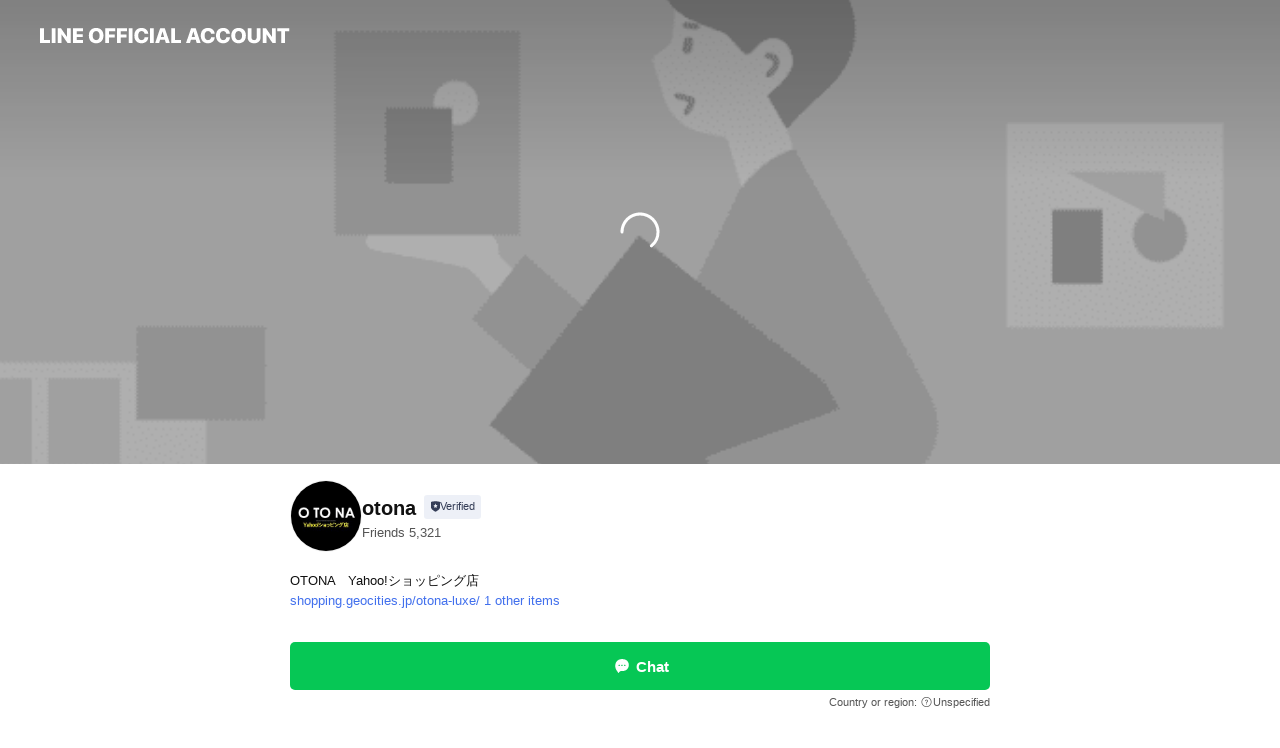

--- FILE ---
content_type: text/html; charset=utf-8
request_url: https://page.line.me/619rczzc?openerPlatform=liff&openerKey=profileRecommend
body_size: 18536
content:
<!DOCTYPE html><html lang="en"><script id="oa-script-list" type="application/json">https://page.line-scdn.net/_next/static/chunks/pages/_app-04a59534f1b6ba96.js,https://page.line-scdn.net/_next/static/chunks/pages/%5BsearchId%5D-64515e177c06d1a4.js</script><head><meta charSet="UTF-8"/><meta name="viewport" content="width=device-width,initial-scale=1,minimum-scale=1,maximum-scale=1,user-scalable=no,viewport-fit=cover"/><link rel="apple-touch-icon" sizes="180x180" href="https://page.line-scdn.net/favicons/apple-touch-icon.png"/><link rel="icon" type="image/png" sizes="32x32" href="https://page.line-scdn.net/favicons/favicon-32x32.png"/><link rel="icon" type="image/png" sizes="16x16" href="https://page.line-scdn.net/favicons/favicon-16x16.png&quot;"/><link rel="mask-icon" href="https://page.line-scdn.net/favicons/safari-pinned-tab.svg" color="#4ecd00"/><link rel="shortcut icon" href="https://page.line-scdn.net/favicons/favicon.ico"/><meta name="theme-color" content="#ffffff"/><meta property="og:image" content="https://page-share.line.me//%40619rczzc/global/og_image.png?ts=1768817944221"/><meta name="twitter:card" content="summary_large_image"/><link rel="stylesheet" href="https://unpkg.com/swiper@6.8.1/swiper-bundle.min.css"/><title>otona | LINE Official Account</title><meta property="og:title" content="otona | LINE Official Account"/><meta name="twitter:title" content="otona | LINE Official Account"/><link rel="canonical" href="https://page.line.me/619rczzc"/><meta property="line:service_name" content="Official Account"/><meta name="description" content="otona&#x27;s LINE official account profile page. Add them as a friend for the latest news."/><link rel="preload" as="image" href="https://oa-profile-media.line-scdn.net/0hvWsMdzhaKXhONDfCmjtWLx5rJwl9VnB8KVMjYRJHLyMVYydSOTIgdWhxdCMRbyVPFBMgYRlfdikFZDJ7F1MvTg1hMDQ4czBROTItdmhmMTM_XmZSAg/w720" media="(max-width: 360px)"/><link rel="preload" as="image" href="https://oa-profile-media.line-scdn.net/0hvWsMdzhaKXhONDfCmjtWLx5rJwl9VnB8KVMjYRJHLyMVYydSOTIgdWhxdCMRbyVPFBMgYRlfdikFZDJ7F1MvTg1hMDQ4czBROTItdmhmMTM_XmZSAg/w960" media="(min-width: 360.1px)"/><meta name="next-head-count" content="19"/><link rel="preload" href="https://page.line-scdn.net/_next/static/css/6c56c7c442f9e637.css" as="style"/><link rel="stylesheet" href="https://page.line-scdn.net/_next/static/css/6c56c7c442f9e637.css" data-n-g=""/><link rel="preload" href="https://page.line-scdn.net/_next/static/css/32cf1b1e6f7e57c2.css" as="style"/><link rel="stylesheet" href="https://page.line-scdn.net/_next/static/css/32cf1b1e6f7e57c2.css" data-n-p=""/><noscript data-n-css=""></noscript><script defer="" nomodule="" src="https://page.line-scdn.net/_next/static/chunks/polyfills-c67a75d1b6f99dc8.js"></script><script src="https://page.line-scdn.net/_next/static/chunks/webpack-130e19885477412b.js" defer=""></script><script src="https://page.line-scdn.net/_next/static/chunks/framework-5d5971fdfab04833.js" defer=""></script><script src="https://page.line-scdn.net/_next/static/chunks/main-05d9c954f502a1b0.js" defer=""></script><script src="https://page.line-scdn.net/_next/static/chunks/e893f787-81841bf25f7a5b4d.js" defer=""></script><script src="https://page.line-scdn.net/_next/static/chunks/fd0ff8c8-d43e8626c80b2f59.js" defer=""></script><script src="https://page.line-scdn.net/_next/static/chunks/518-b33b01654ebc3704.js" defer=""></script><script src="https://page.line-scdn.net/_next/static/chunks/421-6db75eee1ddcc32a.js" defer=""></script><script src="https://page.line-scdn.net/_next/static/chunks/70-2befe84e3601a64e.js" defer=""></script><script src="https://page.line-scdn.net/_next/static/chunks/806-b648e1cb86c8d62b.js" defer=""></script><script src="https://page.line-scdn.net/_next/static/chunks/137-90ab3d3bd63e8e4a.js" defer=""></script><script src="https://page.line-scdn.net/_next/static/chunks/124-b469aeaada29d832.js" defer=""></script><script src="https://page.line-scdn.net/_next/static/chunks/423-d26e88c20d1ad3af.js" defer=""></script><script src="https://page.line-scdn.net/_next/static/chunks/913-0e0576b9d3accdb4.js" defer=""></script><script src="https://page.line-scdn.net/_next/static/chunks/741-3bb2a46e2bff1fe4.js" defer=""></script><script src="https://page.line-scdn.net/_next/static/wbE9r1btNEObkNSy-fn7d/_buildManifest.js" defer=""></script><script src="https://page.line-scdn.net/_next/static/wbE9r1btNEObkNSy-fn7d/_ssgManifest.js" defer=""></script></head><body class=""><div id="__next"><div class="wrap main" style="--profile-button-color:#06c755" data-background="true" data-theme="true" data-js-top="true"><header id="header" class="header header_web"><div class="header_wrap"><span class="header_logo"><svg xmlns="http://www.w3.org/2000/svg" fill="none" viewBox="0 0 250 17" class="header_logo_image" role="img" aria-label="LINE OFFICIAL ACCOUNT" title="LINE OFFICIAL ACCOUNT"><path fill="#000" d="M.118 16V1.204H3.88v11.771h6.121V16zm11.607 0V1.204h3.763V16zm6.009 0V1.204h3.189l5.916 8.541h.072V1.204h3.753V16h-3.158l-5.947-8.634h-.072V16zm15.176 0V1.204h10.14v3.025h-6.377V7.15h5.998v2.83h-5.998v2.994h6.378V16zm23.235.267c-4.491 0-7.3-2.943-7.3-7.66v-.02c0-4.707 2.83-7.65 7.3-7.65 4.502 0 7.311 2.943 7.311 7.65v.02c0 4.717-2.8 7.66-7.311 7.66m0-3.118c2.153 0 3.486-1.763 3.486-4.542v-.02c0-2.8-1.363-4.533-3.486-4.533-2.102 0-3.466 1.723-3.466 4.532v.02c0 2.81 1.354 4.543 3.466 4.543M65.291 16V1.204h10.07v3.025h-6.306v3.373h5.732v2.881h-5.732V16zm11.731 0V1.204h10.07v3.025h-6.307v3.373h5.732v2.881h-5.732V16zm11.73 0V1.204h3.764V16zm12.797.267c-4.44 0-7.198-2.84-7.198-7.67v-.01c0-4.83 2.779-7.65 7.198-7.65 3.866 0 6.542 2.481 6.676 5.793v.103h-3.62l-.021-.154c-.235-1.538-1.312-2.625-3.035-2.625-2.06 0-3.363 1.692-3.363 4.522v.01c0 2.861 1.313 4.563 3.374 4.563 1.63 0 2.789-1.015 3.045-2.666l.02-.112h3.62l-.01.112c-.133 3.312-2.84 5.784-6.686 5.784m8.47-.267V1.204h3.763V16zm5.189 0 4.983-14.796h4.604L129.778 16h-3.947l-.923-3.25h-4.83l-.923 3.25zm7.249-11.577-1.6 5.62h3.271l-1.599-5.62zM131.204 16V1.204h3.763v11.771h6.121V16zm14.868 0 4.983-14.796h4.604L160.643 16h-3.948l-.923-3.25h-4.83L150.02 16zm7.249-11.577-1.599 5.62h3.271l-1.6-5.62zm14.653 11.844c-4.44 0-7.198-2.84-7.198-7.67v-.01c0-4.83 2.779-7.65 7.198-7.65 3.866 0 6.542 2.481 6.675 5.793v.103h-3.619l-.021-.154c-.236-1.538-1.312-2.625-3.035-2.625-2.061 0-3.363 1.692-3.363 4.522v.01c0 2.861 1.312 4.563 3.373 4.563 1.631 0 2.789-1.015 3.046-2.666l.02-.112h3.62l-.01.112c-.134 3.312-2.841 5.784-6.686 5.784m15.258 0c-4.44 0-7.198-2.84-7.198-7.67v-.01c0-4.83 2.778-7.65 7.198-7.65 3.866 0 6.542 2.481 6.675 5.793v.103h-3.619l-.021-.154c-.236-1.538-1.312-2.625-3.035-2.625-2.061 0-3.363 1.692-3.363 4.522v.01c0 2.861 1.312 4.563 3.373 4.563 1.631 0 2.789-1.015 3.046-2.666l.02-.112h3.62l-.011.112c-.133 3.312-2.84 5.784-6.685 5.784m15.36 0c-4.491 0-7.3-2.943-7.3-7.66v-.02c0-4.707 2.83-7.65 7.3-7.65 4.502 0 7.311 2.943 7.311 7.65v.02c0 4.717-2.799 7.66-7.311 7.66m0-3.118c2.154 0 3.487-1.763 3.487-4.542v-.02c0-2.8-1.364-4.533-3.487-4.533-2.102 0-3.466 1.723-3.466 4.532v.02c0 2.81 1.354 4.543 3.466 4.543m15.514 3.118c-3.855 0-6.367-2.184-6.367-5.517V1.204h3.763v9.187c0 1.723.923 2.758 2.615 2.758 1.681 0 2.604-1.035 2.604-2.758V1.204h3.763v9.546c0 3.322-2.491 5.517-6.378 5.517M222.73 16V1.204h3.189l5.916 8.541h.072V1.204h3.753V16h-3.158l-5.947-8.634h-.072V16zm18.611 0V4.229h-4.081V1.204h11.915v3.025h-4.081V16z"></path></svg></span></div></header><div class="container"><div data-intersection-target="profileFace" class="_root_f63qr_2 _modeLiffApp_f63qr_155"><div class="_coverImage_f63qr_2"><div data-intersection-target="coverImage" class="_root_1e0fr_1 _black_1e0fr_61"><picture class="_coverPicture_1e0fr_10"><source media="(min-width: 1048px)" srcSet="[data-uri]"/><source media="(min-width: 712px)" srcSet="[data-uri]"/><img class="_coverImage_1e0fr_7" src="[data-uri]" alt="" width="380" height="189"/></picture><img class="_coverImageSpacer_1e0fr_7" src="[data-uri]" alt=""/><div class="_root_qs6hr_1" aria-label="loading"><svg viewBox="0 0 50 50" xmlns="http://www.w3.org/2000/svg" class="_spinner_qs6hr_10" width="50" style="margin-left:-25px;margin-top:-25px"><path d="m9.906 37.346a1.5 1.5 0 0 1 2.321-1.9 16.461 16.461 0 0 0 12.774 6.054c9.112 0 16.5-7.387 16.5-16.5s-7.388-16.5-16.501-16.5a1.5 1.5 0 0 1 0-3c10.77 0 19.5 8.73 19.5 19.5s-8.73 19.5-19.5 19.5a19.46 19.46 0 0 1 -15.095-7.154z" fill="#fff"></path></svg></div></div></div><div class="_account_f63qr_11"><div class="_accountHead_f63qr_16"><div class="_accountHeadIcon_f63qr_22"><a class="_accountHeadIconLink_f63qr_31" href="/619rczzc/profile/img"><div class="_root_19dwp_1"><img class="_thumbnailImage_19dwp_8" src="https://profile.line-scdn.net/0h87aycdYbZxhcAHIlZv8YT2BFaXUrLmFQJDN8fy4DOiEmMHJPYWEvfy0BOS1zYChJMGYsKitTaylw/preview" alt="Show profile photo" width="70" height="70"/></div></a></div><div class="_accountHeadContents_f63qr_34"><h1 class="_accountHeadTitle_f63qr_37"><span class="_accountHeadTitleText_f63qr_51">otona</span><button type="button" class="_accountHeadBadge_f63qr_54" aria-label="Show account info"><span class="_root_4p75h_1 _typeCertified_4p75h_20"><span class="_icon_4p75h_17"><span role="img" aria-label="Verification status" class="la labs _iconImage_4p75h_17" style="width:11px;aspect-ratio:1;display:inline-grid;place-items:stretch"><svg xmlns="http://www.w3.org/2000/svg" data-laicon-version="10.2" viewBox="0 0 20 20" fill="currentColor"><g transform="translate(-2 -2)"><path d="M12 2.5c-3.7 0-6.7.7-7.8 1-.3.2-.5.5-.5.8v8.9c0 3.2 4.2 6.3 8 8.2.1 0 .2.1.3.1s.2 0 .3-.1c3.9-1.9 8-5 8-8.2V4.3c0-.3-.2-.6-.5-.7-1.1-.3-4.1-1.1-7.8-1.1zm0 4.2 1.2 2.7 2.7.3-1.9 2 .4 2.8-2.4-1.2-2.4 1.3.4-2.8-1.9-2 2.7-.3L12 6.7z"/></g></svg></span></span><span class="_label_4p75h_42">Verified</span></span></button></h1><div class="_accountHeadSubTexts_f63qr_58"><p class="_accountHeadSubText_f63qr_58">Friends<!-- --> <!-- -->5,321</p></div></div></div><div class="_accountInfo_f63qr_73"><p class="_accountInfoText_f63qr_85">OTONA　Yahoo!ショッピング店</p><p><a class="_accountInfoWebsiteLink_f63qr_137" href="https://shopping.geocities.jp/otona-luxe/"><span class="_accountInfoWebsiteUrl_f63qr_141">shopping.geocities.jp/otona-luxe/</span><span class="_accountInfoWebsiteCount_f63qr_147">1 other items</span></a></p></div><div class="_actionButtons_f63qr_152"><div><div class="_root_1nhde_1"><button type="button" class="_button_1nhde_9"><span class="_icon_1nhde_31"><span role="img" class="la lar" style="width:14px;aspect-ratio:1;display:inline-grid;place-items:stretch"><svg xmlns="http://www.w3.org/2000/svg" data-laicon-version="15.0" viewBox="0 0 20 20" fill="currentColor"><g transform="translate(-2 -2)"><path d="M11.8722 10.2255a.9.9 0 1 0 0 1.8.9.9 0 0 0 0-1.8Zm-3.5386 0a.9.9 0 1 0 0 1.8.9.9 0 0 0 0-1.8Zm7.0767 0a.9.9 0 1 0 0 1.8.9.9 0 0 0 0-1.8Z"/><path d="M6.5966 6.374c-1.256 1.2676-1.988 3.1338-1.988 5.5207 0 2.8387 1.6621 5.3506 2.8876 6.8107.6247-.8619 1.6496-1.7438 3.2265-1.7444h.0015l2.2892-.0098h.0028c3.4682 0 6.2909-2.8223 6.2909-6.2904 0-1.9386-.7072-3.4895-1.9291-4.5632C16.1475 5.0163 14.3376 4.37 12.0582 4.37c-2.3602 0-4.2063.7369-5.4616 2.004Zm-.9235-.915C7.2185 3.8991 9.4223 3.07 12.0582 3.07c2.5189 0 4.6585.7159 6.1779 2.051 1.5279 1.3427 2.371 3.2622 2.371 5.5398 0 4.1857-3.4041 7.5896-7.5894 7.5904h-.0015l-2.2892.0098h-.0028c-1.33 0-2.114.9634-2.5516 1.8265l-.4192.8269-.6345-.676c-1.2252-1.3055-3.8103-4.4963-3.8103-8.3437 0-2.6555.8198-4.8767 2.3645-6.4358Z"/></g></svg></span></span><span class="_label_1nhde_14">Chat</span></button></div><div class="_root_1nhde_1"><a role="button" href="https://line.me/R/home/public/main?id=619rczzc&amp;utm_source=businessprofile&amp;utm_medium=action_btn" class="_button_1nhde_9"><span class="_icon_1nhde_31"><span role="img" class="la lar" style="width:14px;aspect-ratio:1;display:inline-grid;place-items:stretch"><svg xmlns="http://www.w3.org/2000/svg" data-laicon-version="15.0" viewBox="0 0 20 20" fill="currentColor"><g transform="translate(-2 -2)"><path d="M6.0001 4.5104a.35.35 0 0 0-.35.35v14.2792a.35.35 0 0 0 .35.35h12a.35.35 0 0 0 .35-.35V4.8604a.35.35 0 0 0-.35-.35h-12Zm-1.65.35c0-.9112.7387-1.65 1.65-1.65h12c.9113 0 1.65.7388 1.65 1.65v14.2792c0 .9113-.7387 1.65-1.65 1.65h-12c-.9113 0-1.65-.7387-1.65-1.65V4.8604Z"/><path d="M15.0534 12.65H8.9468v-1.3h6.1066v1.3Zm0-3.3413H8.9468v-1.3h6.1066v1.3Zm0 6.6827H8.9468v-1.3h6.1066v1.3Z"/></g></svg></span></span><span class="_label_1nhde_14">Posts</span></a></div></div></div></div></div><div class="content"><div class="ldsg-tab plugin_tab" data-flexible="flexible" style="--tab-indicator-position:0px;--tab-indicator-width:0px" id="tablist"><div class="tab-content"><div class="tab-content-inner"><div class="tab-list" role="tablist"><a aria-selected="true" role="tab" class="tab-list-item" tabindex="0"><span class="text">concept</span></a><a aria-selected="false" role="tab" class="tab-list-item"><span class="text">Basic info</span></a><a aria-selected="false" role="tab" class="tab-list-item"><span class="text">You might like</span></a></div><div class="tab-indicator"></div></div></div></div><section class="section section_text" id="plugin-signboard-1176655906424023" data-js-plugin="signboard"><h2 class="title_section" data-testid="plugin-header"><span class="title">concept</span></h2><div class="text_plugin"><div class="text_plugin_desc"><div class="text_area"><p class="text">大人世代のオシャレが見つかる<br/><br/>自分のことは後回しで忙しさだけを感じる40代50代の女性が多い中忘れがちな自分へのオシャレ。カジュアル・可愛い・カッコいい・キレイ4つの軸をテーマに明日、何を着ようか？ワクワクする気持ち、こんな着こなしがしてみたい！そんな気持ちになれるスタイルをOTONAが提案します。</p></div></div></div></section><section class="section section_info" id="plugin-information-667213121059527" data-js-plugin="information"><h2 class="title_section" data-testid="plugin-header"><span class="title">Basic info</span></h2><div class="basic_info_item info_url is_selectable"><i class="icon"><svg width="19" height="19" viewBox="0 0 19 19" fill="none" xmlns="http://www.w3.org/2000/svg"><path fill-rule="evenodd" clip-rule="evenodd" d="M9.5 2.18a7.32 7.32 0 100 14.64 7.32 7.32 0 000-14.64zM3.452 7.766A6.294 6.294 0 003.21 9.5c0 .602.084 1.184.242 1.736H6.32A17.222 17.222 0 016.234 9.5c0-.597.03-1.178.086-1.735H3.452zm.396-1.029H6.46c.224-1.303.607-2.422 1.11-3.225a6.309 6.309 0 00-3.722 3.225zm3.51 1.03a15.745 15.745 0 000 3.47h4.284a15.749 15.749 0 000-3.47H7.358zm4.131-1.03H7.511C7.903 4.64 8.707 3.21 9.5 3.21c.793 0 1.597 1.43 1.99 3.526zm1.19 1.03a17.21 17.21 0 010 3.47h2.869A6.292 6.292 0 0015.79 9.5c0-.602-.084-1.184-.242-1.735H12.68zm2.473-1.03H12.54c-.224-1.303-.607-2.422-1.11-3.225a6.308 6.308 0 013.722 3.225zM7.57 15.489a6.309 6.309 0 01-3.722-3.224H6.46c.224 1.303.607 2.421 1.11 3.224zm1.929.301c-.793 0-1.596-1.43-1.99-3.525h3.98c-.394 2.095-1.197 3.525-1.99 3.525zm1.93-.301c.503-.803.886-1.921 1.11-3.224h2.612a6.309 6.309 0 01-3.723 3.224z" fill="#000"></path></svg></i><a class="account_info_website_link" href="https://shopping.geocities.jp/otona-luxe/"><span class="account_info_website_url">shopping.geocities.jp/otona-luxe/</span><span class="account_info_website_count">1 other items</span></a></div><div class="basic_info_item place_map" data-js-access="true"><div class="map_area"><a target="_blank" rel="noopener" href="https://www.google.com/maps/search/?api=1&amp;query=0%2C0"><img src="https://maps.googleapis.com/maps/api/staticmap?key=AIzaSyCmbTfxB3uMZpzVX9NYKqByC1RRi2jIjf0&amp;channel=Line_Account&amp;scale=2&amp;size=400x200&amp;center=0.0001%2C0&amp;markers=scale%3A2%7Cicon%3Ahttps%3A%2F%2Fpage.line-scdn.net%2F_%2Fimages%2FmapPin.v1.png%7C0%2C0&amp;language=en&amp;region=&amp;signature=7Ok-Zd5fNYyS3A9F__FAhInFXuI%3D" alt=""/></a></div></div></section><section class="section section_recommend" id="plugin-recommendation-RecommendationPlugin" data-js-plugin="recommendation"><a target="_self" rel="noopener" href="https://liff.line.me/1654867680-wGKa63aV/?utm_source=oaprofile&amp;utm_medium=recommend" class="link"><h2 class="title_section" data-testid="plugin-header"><span class="title">You might like</span><span class="text_more">See more</span></h2></a><section class="RecommendationPlugin_subSection__nWfpQ"><h3 class="RecommendationPlugin_subTitle__EGDML">Accounts others are viewing</h3><div class="swiper-container"><div class="swiper-wrapper"><div class="swiper-slide"><div class="recommend_list"><div class="recommend_item" id="recommend-item-1"><a target="_self" rel="noopener" href="https://page.line.me/787ekfwv?openerPlatform=liff&amp;openerKey=profileRecommend" class="link"><div class="thumb"><img src="https://profile.line-scdn.net/0hR1ePplGPDR5YKRprdt5ySWRsA3MvBwtWIE1ELSp-V3snSR4YbB8Se3t-BCxwHh5JYh8Qf3UrUH13/preview" class="image" alt=""/></div><div class="info"><strong class="info_name"><i class="icon_certified"></i>sanpo</strong><div class="info_detail"><span class="friend">877 friends</span></div></div></a></div><div class="recommend_item" id="recommend-item-2"><a target="_self" rel="noopener" href="https://page.line.me/776pantv?openerPlatform=liff&amp;openerKey=profileRecommend" class="link"><div class="thumb"><img src="https://profile.line-scdn.net/0ht3Gi4zHbKxx6EDo-KClUS0ZVJXENPi1UAnRjeA0WcSlec2xLE3VseVwUJigFIGhOTiRnLQ8ScCkA/preview" class="image" alt=""/></div><div class="info"><strong class="info_name"><i class="icon_certified"></i>ナチュマート</strong><div class="info_detail"><span class="friend">5,432 friends</span></div></div></a></div><div class="recommend_item" id="recommend-item-3"><a target="_self" rel="noopener" href="https://page.line.me/692rgqlz?openerPlatform=liff&amp;openerKey=profileRecommend" class="link"><div class="thumb"><img src="https://profile.line-scdn.net/0huoXi9cAFKkBlED9ZicdVF1lVJC0SPiwIHSZnJUgScCAfJGsQWnNtIElHcCcadT4VDXYyI0ZEJCRN/preview" class="image" alt=""/></div><div class="info"><strong class="info_name"><i class="icon_certified"></i>haruオンラインショップ</strong><div class="info_detail"><span class="friend">9,976 friends</span></div></div></a></div></div></div><div class="swiper-slide"><div class="recommend_list"><div class="recommend_item" id="recommend-item-4"><a target="_self" rel="noopener" href="https://page.line.me/052qtpqg?openerPlatform=liff&amp;openerKey=profileRecommend" class="link"><div class="thumb"><img src="https://profile.line-scdn.net/0hAmqPvo4NHkJMKQjQcH9hFXBsEC87BxgKNEpQd2otFXM1TVEXIkZSJT4pEidhG1wUIkxRJm57SHJo/preview" class="image" alt=""/></div><div class="info"><strong class="info_name"><i class="icon_certified"></i>パワーストーン・天然石のComRose</strong><div class="info_detail"><span class="friend">4,095 friends</span></div></div></a></div><div class="recommend_item" id="recommend-item-5"><a target="_self" rel="noopener" href="https://page.line.me/124kwivr?openerPlatform=liff&amp;openerKey=profileRecommend" class="link"><div class="thumb"><img src="https://profile.line-scdn.net/0hSL6z_dkwDGMLAxr6T4JzNDdGAg58LQorc2dGB34CWwN0ME5gY2wUBC1QVlEnYxgxNDdCAypWAAdz/preview" class="image" alt=""/></div><div class="info"><strong class="info_name"><i class="icon_certified"></i>VALANROSE公式 Yahoo!店</strong><div class="info_detail"><span class="friend">6,241 friends</span></div></div></a></div><div class="recommend_item" id="recommend-item-6"><a target="_self" rel="noopener" href="https://page.line.me/256msijy?openerPlatform=liff&amp;openerKey=profileRecommend" class="link"><div class="thumb"><img src="https://profile.line-scdn.net/0h0HSpxRAkb2duCX9eBO0QMFJMYQoZJ2kvFmhyU04AMVcWMCkyVmkmCE4NMgQRaX83UGooB01cMABG/preview" class="image" alt=""/></div><div class="info"><strong class="info_name"><i class="icon_certified"></i>ヴァーナル Yahoo!店</strong><div class="info_detail"><span class="friend">7,785 friends</span></div></div></a></div></div></div><div class="swiper-slide"><div class="recommend_list"><div class="recommend_item" id="recommend-item-7"><a target="_self" rel="noopener" href="https://page.line.me/414rzgac?openerPlatform=liff&amp;openerKey=profileRecommend" class="link"><div class="thumb"><img src="https://profile.line-scdn.net/0hFWn_yhH4GXhTJg_p0v1mL29jFxUkCB8wKxJWH39xRx1-Elt8akRWHSInRU54RFZ5OBNVHCMmFBp2/preview" class="image" alt=""/></div><div class="info"><strong class="info_name"><i class="icon_certified"></i>RainbowGirl</strong><div class="info_detail"><span class="friend">7,073 friends</span></div><div class="common_label"><strong class="label"><i class="icon"><svg width="12" height="12" viewBox="0 0 12 12" fill="none" xmlns="http://www.w3.org/2000/svg"><path fill-rule="evenodd" clip-rule="evenodd" d="M1.675 2.925v6.033h.926l.923-.923.923.923h5.878V2.925H4.447l-.923.923-.923-.923h-.926zm-.85-.154c0-.384.312-.696.696-.696h1.432l.571.571.572-.571h6.383c.385 0 .696.312.696.696v6.341a.696.696 0 01-.696.696H4.096l-.572-.571-.571.571H1.52a.696.696 0 01-.696-.696V2.771z" fill="#777"></path><path fill-rule="evenodd" clip-rule="evenodd" d="M3.025 4.909v-.65h1v.65h-1zm0 1.357v-.65h1v.65h-1zm0 1.358v-.65h1v.65h-1z" fill="#777"></path></svg></i><span class="text">Coupons</span></strong><strong class="label"><i class="icon"><svg width="13" height="12" viewBox="0 0 13 12" fill="none" xmlns="http://www.w3.org/2000/svg"><path fill-rule="evenodd" clip-rule="evenodd" d="M11.1 2.14H2.7a.576.576 0 00-.575.576v6.568c0 .317.258.575.575.575h8.4a.576.576 0 00.575-.575V2.716a.576.576 0 00-.575-.575zm-.076 2.407V9.21h-8.25V4.547h8.25zm0-.65V2.791h-8.25v1.106h8.25z" fill="#777"></path><path d="M11.024 9.209v.1h.1v-.1h-.1zm0-4.662h.1v-.1h-.1v.1zM2.774 9.21h-.1v.1h.1v-.1zm0-4.662v-.1h-.1v.1h.1zm8.25-.65v.1h.1v-.1h-.1zm0-1.106h.1v-.1h-.1v.1zm-8.25 0v-.1h-.1v.1h.1zm0 1.106h-.1v.1h.1v-.1zM2.7 2.241h8.4v-.2H2.7v.2zm-.475.475c0-.262.213-.475.475-.475v-.2a.676.676 0 00-.675.675h.2zm0 6.568V2.716h-.2v6.568h.2zm.475.475a.476.476 0 01-.475-.475h-.2c0 .372.303.675.675.675v-.2zm8.4 0H2.7v.2h8.4v-.2zm.475-.475a.476.476 0 01-.475.475v.2a.676.676 0 00.675-.675h-.2zm0-6.568v6.568h.2V2.716h-.2zM11.1 2.24c.262 0 .475.213.475.475h.2a.676.676 0 00-.675-.675v.2zm.024 6.968V4.547h-.2V9.21h.2zm-8.35.1h8.25v-.2h-8.25v.2zm-.1-4.762V9.21h.2V4.547h-.2zm8.35-.1h-8.25v.2h8.25v-.2zm.1-.55V2.791h-.2v1.106h.2zm-.1-1.206h-8.25v.2h8.25v-.2zm-8.35.1v1.106h.2V2.791h-.2zm.1 1.206h8.25v-.2h-8.25v.2zm6.467 2.227l-.296.853-.904.019.72.545-.261.865.741-.516.742.516-.262-.865.72-.545-.903-.019-.297-.853z" fill="#777"></path></svg></i><span class="text">Reward card</span></strong></div></div></a></div><div class="recommend_item" id="recommend-item-8"><a target="_self" rel="noopener" href="https://page.line.me/504hnfop?openerPlatform=liff&amp;openerKey=profileRecommend" class="link"><div class="thumb"><img src="https://profile.line-scdn.net/0h4X340CnTa3cOTUPAbwgUIDIIZRp5Y20_diIlFSNLYBJzfi9zMHgjQXhJYEMmfS5zO39wEypIZUAm/preview" class="image" alt=""/></div><div class="info"><strong class="info_name"><i class="icon_premium"></i>ソフトバンク</strong><div class="info_detail"><span class="friend">46,244,657 friends</span></div><div class="common_label"><strong class="label"><i class="icon"><svg width="12" height="12" viewBox="0 0 12 12" fill="none" xmlns="http://www.w3.org/2000/svg"><path fill-rule="evenodd" clip-rule="evenodd" d="M1.675 2.925v6.033h.926l.923-.923.923.923h5.878V2.925H4.447l-.923.923-.923-.923h-.926zm-.85-.154c0-.384.312-.696.696-.696h1.432l.571.571.572-.571h6.383c.385 0 .696.312.696.696v6.341a.696.696 0 01-.696.696H4.096l-.572-.571-.571.571H1.52a.696.696 0 01-.696-.696V2.771z" fill="#777"></path><path fill-rule="evenodd" clip-rule="evenodd" d="M3.025 4.909v-.65h1v.65h-1zm0 1.357v-.65h1v.65h-1zm0 1.358v-.65h1v.65h-1z" fill="#777"></path></svg></i><span class="text">Coupons</span></strong><strong class="label"><i class="icon"><svg width="13" height="12" viewBox="0 0 13 12" fill="none" xmlns="http://www.w3.org/2000/svg"><path fill-rule="evenodd" clip-rule="evenodd" d="M11.1 2.14H2.7a.576.576 0 00-.575.576v6.568c0 .317.258.575.575.575h8.4a.576.576 0 00.575-.575V2.716a.576.576 0 00-.575-.575zm-.076 2.407V9.21h-8.25V4.547h8.25zm0-.65V2.791h-8.25v1.106h8.25z" fill="#777"></path><path d="M11.024 9.209v.1h.1v-.1h-.1zm0-4.662h.1v-.1h-.1v.1zM2.774 9.21h-.1v.1h.1v-.1zm0-4.662v-.1h-.1v.1h.1zm8.25-.65v.1h.1v-.1h-.1zm0-1.106h.1v-.1h-.1v.1zm-8.25 0v-.1h-.1v.1h.1zm0 1.106h-.1v.1h.1v-.1zM2.7 2.241h8.4v-.2H2.7v.2zm-.475.475c0-.262.213-.475.475-.475v-.2a.676.676 0 00-.675.675h.2zm0 6.568V2.716h-.2v6.568h.2zm.475.475a.476.476 0 01-.475-.475h-.2c0 .372.303.675.675.675v-.2zm8.4 0H2.7v.2h8.4v-.2zm.475-.475a.476.476 0 01-.475.475v.2a.676.676 0 00.675-.675h-.2zm0-6.568v6.568h.2V2.716h-.2zM11.1 2.24c.262 0 .475.213.475.475h.2a.676.676 0 00-.675-.675v.2zm.024 6.968V4.547h-.2V9.21h.2zm-8.35.1h8.25v-.2h-8.25v.2zm-.1-4.762V9.21h.2V4.547h-.2zm8.35-.1h-8.25v.2h8.25v-.2zm.1-.55V2.791h-.2v1.106h.2zm-.1-1.206h-8.25v.2h8.25v-.2zm-8.35.1v1.106h.2V2.791h-.2zm.1 1.206h8.25v-.2h-8.25v.2zm6.467 2.227l-.296.853-.904.019.72.545-.261.865.741-.516.742.516-.262-.865.72-.545-.903-.019-.297-.853z" fill="#777"></path></svg></i><span class="text">Reward card</span></strong></div></div></a></div><div class="recommend_item" id="recommend-item-9"><a target="_self" rel="noopener" href="https://page.line.me/563cevti?openerPlatform=liff&amp;openerKey=profileRecommend" class="link"><div class="thumb"><img src="https://profile.line-scdn.net/0hORwbt5TDEH1KGwECILVvKnZeHhA9NRY1MihWGWYfTUVieFN-cnhdGWwSGhpmKwAsIi8LSTsdRk9l/preview" class="image" alt=""/></div><div class="info"><strong class="info_name"><i class="icon_premium"></i>and ST / アンドエスティ</strong><div class="info_detail"><span class="friend">12,511,468 friends</span></div></div></a></div></div></div><div class="swiper-slide"><div class="recommend_list"><div class="recommend_item" id="recommend-item-10"><a target="_self" rel="noopener" href="https://page.line.me/782ufcea?openerPlatform=liff&amp;openerKey=profileRecommend" class="link"><div class="thumb"><img src="https://profile.line-scdn.net/0h41NjKG42ax5zE3uTteYUSU9WZXMEPW1WC3Z0elcbPS5WJnlIHSUkfQMWMiwNcS5MTn1zLVFEZn1Z/preview" class="image" alt=""/></div><div class="info"><strong class="info_name"><i class="icon_certified"></i>ゴールドジャパン Yahoo!店</strong><div class="info_detail"><span class="friend">7,089 friends</span></div></div></a></div><div class="recommend_item" id="recommend-item-11"><a target="_self" rel="noopener" href="https://page.line.me/756vtfhx?openerPlatform=liff&amp;openerKey=profileRecommend" class="link"><div class="thumb"><img src="https://profile.line-scdn.net/0h_eHr8BXMAEp1CxVadPV_HUlODicCJQYCDW4aKlEMWnpaORdLQGRMLABZCXJdMkEUQWUafFEMXHte/preview" class="image" alt=""/></div><div class="info"><strong class="info_name"><i class="icon_certified"></i>french pave</strong><div class="info_detail"><span class="friend">1,574 friends</span></div></div></a></div><div class="recommend_item" id="recommend-item-12"><a target="_self" rel="noopener" href="https://page.line.me/247rrkfr?openerPlatform=liff&amp;openerKey=profileRecommend" class="link"><div class="thumb"><img src="https://profile.line-scdn.net/0hdU27PIngO3oPTikxxbJELTMLNRd4YD0ydy4hFSkcNh1xLi5_YSEnTypIbU8keHglYCgnFSseMUIl/preview" class="image" alt=""/></div><div class="info"><strong class="info_name"><i class="icon_certified"></i>美肌美髪のあすなろわかさ 公式</strong><div class="info_detail"><span class="friend">1,144 friends</span></div></div></a></div></div></div><div class="swiper-slide"><div class="recommend_list"><div class="recommend_item" id="recommend-item-13"><a target="_self" rel="noopener" href="https://page.line.me/560urayb?openerPlatform=liff&amp;openerKey=profileRecommend" class="link"><div class="thumb"><img src="https://profile.line-scdn.net/0hLuPMsa4CE1ptNAXCwoFsDVFxHTcaGhUSFQJeNRhkTj8XBFELVVNVNEgzS2pIBAdfVlNeOkg0TzgQ/preview" class="image" alt=""/></div><div class="info"><strong class="info_name"><i class="icon_certified"></i>レモンの木</strong><div class="info_detail"><span class="friend">1,357 friends</span></div></div></a></div><div class="recommend_item" id="recommend-item-14"><a target="_self" rel="noopener" href="https://page.line.me/859hrfyt?openerPlatform=liff&amp;openerKey=profileRecommend" class="link"><div class="thumb"><img src="https://profile.line-scdn.net/0h5B4gn27Aam0JHkLwkSYVOjVbZAB-MGwlcXlxD3wfNlUlLCVuMnkgDSoZMAosfis-Mi1xCi0XPQ8k/preview" class="image" alt=""/></div><div class="info"><strong class="info_name"><i class="icon_certified"></i>洋服の青山</strong><div class="info_detail"><span class="friend">8,000,864 friends</span></div></div></a></div><div class="recommend_item" id="recommend-item-15"><a target="_self" rel="noopener" href="https://page.line.me/lzb4618l?openerPlatform=liff&amp;openerKey=profileRecommend" class="link"><div class="thumb"><img src="https://profile.line-scdn.net/0hF4bnh0n7GRtfFwt8fApmTGNSF3YoOR9TJ3cDL3pAEyIlI1hLMSZSKShETip6JVwdNiUCeipAFyN6/preview" class="image" alt=""/></div><div class="info"><strong class="info_name"><i class="icon_certified"></i>パルクローゼット</strong><div class="info_detail"><span class="friend">2,692,878 friends</span></div><div class="common_label"><strong class="label"><i class="icon"><svg width="12" height="12" viewBox="0 0 12 12" fill="none" xmlns="http://www.w3.org/2000/svg"><path fill-rule="evenodd" clip-rule="evenodd" d="M1.675 2.925v6.033h.926l.923-.923.923.923h5.878V2.925H4.447l-.923.923-.923-.923h-.926zm-.85-.154c0-.384.312-.696.696-.696h1.432l.571.571.572-.571h6.383c.385 0 .696.312.696.696v6.341a.696.696 0 01-.696.696H4.096l-.572-.571-.571.571H1.52a.696.696 0 01-.696-.696V2.771z" fill="#777"></path><path fill-rule="evenodd" clip-rule="evenodd" d="M3.025 4.909v-.65h1v.65h-1zm0 1.357v-.65h1v.65h-1zm0 1.358v-.65h1v.65h-1z" fill="#777"></path></svg></i><span class="text">Coupons</span></strong><strong class="label"><i class="icon"><svg width="13" height="12" viewBox="0 0 13 12" fill="none" xmlns="http://www.w3.org/2000/svg"><path fill-rule="evenodd" clip-rule="evenodd" d="M11.1 2.14H2.7a.576.576 0 00-.575.576v6.568c0 .317.258.575.575.575h8.4a.576.576 0 00.575-.575V2.716a.576.576 0 00-.575-.575zm-.076 2.407V9.21h-8.25V4.547h8.25zm0-.65V2.791h-8.25v1.106h8.25z" fill="#777"></path><path d="M11.024 9.209v.1h.1v-.1h-.1zm0-4.662h.1v-.1h-.1v.1zM2.774 9.21h-.1v.1h.1v-.1zm0-4.662v-.1h-.1v.1h.1zm8.25-.65v.1h.1v-.1h-.1zm0-1.106h.1v-.1h-.1v.1zm-8.25 0v-.1h-.1v.1h.1zm0 1.106h-.1v.1h.1v-.1zM2.7 2.241h8.4v-.2H2.7v.2zm-.475.475c0-.262.213-.475.475-.475v-.2a.676.676 0 00-.675.675h.2zm0 6.568V2.716h-.2v6.568h.2zm.475.475a.476.476 0 01-.475-.475h-.2c0 .372.303.675.675.675v-.2zm8.4 0H2.7v.2h8.4v-.2zm.475-.475a.476.476 0 01-.475.475v.2a.676.676 0 00.675-.675h-.2zm0-6.568v6.568h.2V2.716h-.2zM11.1 2.24c.262 0 .475.213.475.475h.2a.676.676 0 00-.675-.675v.2zm.024 6.968V4.547h-.2V9.21h.2zm-8.35.1h8.25v-.2h-8.25v.2zm-.1-4.762V9.21h.2V4.547h-.2zm8.35-.1h-8.25v.2h8.25v-.2zm.1-.55V2.791h-.2v1.106h.2zm-.1-1.206h-8.25v.2h8.25v-.2zm-8.35.1v1.106h.2V2.791h-.2zm.1 1.206h8.25v-.2h-8.25v.2zm6.467 2.227l-.296.853-.904.019.72.545-.261.865.741-.516.742.516-.262-.865.72-.545-.903-.019-.297-.853z" fill="#777"></path></svg></i><span class="text">Reward card</span></strong></div></div></a></div></div></div><div class="swiper-slide"><div class="recommend_list"><div class="recommend_item" id="recommend-item-16"><a target="_self" rel="noopener" href="https://page.line.me/496teyyy?openerPlatform=liff&amp;openerKey=profileRecommend" class="link"><div class="thumb"><img src="https://profile.line-scdn.net/0hLsYTAwDNE1xkLQZBszFsC1hoHTETAxUUHB8MMkApHjhBH1AKXUhaaRJ5RWVOTQAPXx9faEN-RW9K/preview" class="image" alt=""/></div><div class="info"><strong class="info_name"><i class="icon_certified"></i>ZOZOTOWN Yahoo!店</strong><div class="info_detail"><span class="friend">4,128,758 friends</span></div></div></a></div><div class="recommend_item" id="recommend-item-17"><a target="_self" rel="noopener" href="https://page.line.me/874veaqo?openerPlatform=liff&amp;openerKey=profileRecommend" class="link"><div class="thumb"><img src="https://profile.line-scdn.net/0hoh6LRtXJMEcLNScqZfVPEDdwPip8GzYPc1p9cnoxZn4kBCIVPlZ8dHthOSQjUCMXYAF2cilhbycn/preview" class="image" alt=""/></div><div class="info"><strong class="info_name"><i class="icon_certified"></i>デイトナ・インターナショナル</strong><div class="info_detail"><span class="friend">3,030,294 friends</span></div></div></a></div><div class="recommend_item" id="recommend-item-18"><a target="_self" rel="noopener" href="https://page.line.me/745bhdhx?openerPlatform=liff&amp;openerKey=profileRecommend" class="link"><div class="thumb"><img src="https://profile.line-scdn.net/0hjSCKfgCRNXx-MifKqnhKK0J3OxEJHDM0Bld4TVs1a0VUBCF5EFx7HA9naBsAA3IrEFB4Hgg0YhgA/preview" class="image" alt=""/></div><div class="info"><strong class="info_name"><i class="icon_premium"></i>UNITED ARROWS LTD.</strong><div class="info_detail"><span class="friend">3,484,781 friends</span></div></div></a></div></div></div><div class="swiper-slide"><div class="recommend_list"><div class="recommend_item" id="recommend-item-19"><a target="_self" rel="noopener" href="https://page.line.me/oit9252l?openerPlatform=liff&amp;openerKey=profileRecommend" class="link"><div class="thumb"><img src="https://profile.line-scdn.net/0hUicx7IhXCkZeASV8r9V1EWJEBCspLwwOJm5MIngIV3EmNkVCMWMRci5SBiN1NxlHN2NGcCgHByJw/preview" class="image" alt=""/></div><div class="info"><strong class="info_name"><i class="icon_certified"></i>ストライプクラブ</strong><div class="info_detail"><span class="friend">4,466,109 friends</span></div></div></a></div><div class="recommend_item" id="recommend-item-20"><a target="_self" rel="noopener" href="https://page.line.me/oge9037j?openerPlatform=liff&amp;openerKey=profileRecommend" class="link"><div class="thumb"><img src="https://profile.line-scdn.net/0m0392a0ca725150c9220acaef3a7a24888ac639b8f9bc/preview" class="image" alt=""/></div><div class="info"><strong class="info_name"><i class="icon_certified"></i>PATY</strong><div class="info_detail"><span class="friend">5,209 friends</span></div></div></a></div><div class="recommend_item" id="recommend-item-21"><a target="_self" rel="noopener" href="https://page.line.me/496njvtc?openerPlatform=liff&amp;openerKey=profileRecommend" class="link"><div class="thumb"><img src="https://profile.line-scdn.net/0hu6ervZZSKhlYCzu7JR1VTmROJHQvJSxRID0weSkLfHl0bD0dNDhnKykPfC58Mz0YbWhie3oIfX51/preview" class="image" alt=""/></div><div class="info"><strong class="info_name"><i class="icon_certified"></i>ナチュラル服ROOM</strong><div class="info_detail"><span class="friend">3,127 friends</span></div></div></a></div></div></div><div class="button_more" slot="wrapper-end"><a target="_self" rel="noopener" href="https://liff.line.me/1654867680-wGKa63aV/?utm_source=oaprofile&amp;utm_medium=recommend" class="link"><i class="icon_more"></i>See more</a></div></div></div></section></section><div class="go_top"><a class="btn_top"><span class="icon"><svg xmlns="http://www.w3.org/2000/svg" width="10" height="11" viewBox="0 0 10 11"><g fill="#111"><path d="M1.464 6.55L.05 5.136 5 .186 6.414 1.6z"></path><path d="M9.95 5.136L5 .186 3.586 1.6l4.95 4.95z"></path><path d="M6 1.507H4v9.259h2z"></path></g></svg></span><span class="text">Top</span></a></div></div></div><div id="footer" class="footer"><div class="account_info"><span class="text">@619rczzc</span></div><div class="provider_info"><span class="text">© LY Corporation</span><div class="link_group"><a data-testid="link-with-next" class="link" href="/619rczzc/report">Report</a><a target="_self" rel="noopener" href="https://liff.line.me/1654867680-wGKa63aV/?utm_source=LINE&amp;utm_medium=referral&amp;utm_campaign=oa_profile_footer" class="link">Other official accounts</a></div></div></div><div class="floating_bar is_active"><div class="floating_button is_active"><a target="_blank" rel="noopener" data-js-chat-button="true" class="button_profile"><button type="button" class="button button_chat"><div class="button_content"><i class="icon"><svg xmlns="http://www.w3.org/2000/svg" width="39" height="38" viewBox="0 0 39 38"><path fill="#3C3E43" d="M24.89 19.19a1.38 1.38 0 11-.003-2.76 1.38 1.38 0 01.004 2.76m-5.425 0a1.38 1.38 0 110-2.76 1.38 1.38 0 010 2.76m-5.426 0a1.38 1.38 0 110-2.76 1.38 1.38 0 010 2.76m5.71-13.73c-8.534 0-13.415 5.697-13.415 13.532 0 7.834 6.935 13.875 6.935 13.875s1.08-4.113 4.435-4.113c1.163 0 2.147-.016 3.514-.016 6.428 0 11.64-5.211 11.64-11.638 0-6.428-4.573-11.64-13.108-11.64"></path></svg><svg width="20" height="20" viewBox="0 0 20 20" fill="none" xmlns="http://www.w3.org/2000/svg"><path fill-rule="evenodd" clip-rule="evenodd" d="M2.792 9.92c0-4.468 2.862-7.355 7.291-7.355 4.329 0 7.124 2.483 7.124 6.326a6.332 6.332 0 01-6.325 6.325l-1.908.008c-1.122 0-1.777.828-2.129 1.522l-.348.689-.53-.563c-1.185-1.264-3.175-3.847-3.175-6.953zm5.845 1.537h.834V7.024h-.834v1.8H7.084V7.046h-.833v4.434h.833V9.658h1.553v1.8zm4.071-4.405h.834v2.968h-.834V7.053zm-2.09 4.395h.833V8.48h-.834v2.967zm.424-3.311a.542.542 0 110-1.083.542.542 0 010 1.083zm1.541 2.77a.542.542 0 101.084 0 .542.542 0 00-1.084 0z" fill="#fff"></path></svg></i><span class="text">Chat</span></div></button></a></div><div class="region_area">Country or region:<!-- --> <i class="icon_unspecified"></i>Unspecified</div></div></div></div><script src="https://static.line-scdn.net/liff/edge/versions/2.27.1/sdk.js"></script><script src="https://static.line-scdn.net/uts/edge/stable/uts.js"></script><script id="__NEXT_DATA__" type="application/json">{"props":{"pageProps":{"initialDataString":"{\"lang\":\"en\",\"origin\":\"web\",\"opener\":{},\"device\":\"Desktop\",\"lineAppVersion\":\"\",\"requestedSearchId\":\"619rczzc\",\"openQrModal\":false,\"isBusinessAccountLineMeDomain\":false,\"account\":{\"accountInfo\":{\"id\":\"667213121059524\",\"countryCode\":\"JP\",\"managingCountryCode\":null,\"basicSearchId\":\"@619rczzc\",\"subPageId\":\"667213121059525\",\"profileConfig\":{\"activateSearchId\":true,\"activateFollowerCount\":false},\"shareInfoImage\":\"https://page-share.line.me//%40619rczzc/global/og_image.png?ts=1768817944221\",\"friendCount\":5321},\"profile\":{\"type\":\"basic\",\"name\":\"otona\",\"badgeType\":\"certified\",\"profileImg\":{\"original\":\"https://profile.line-scdn.net/0h87aycdYbZxhcAHIlZv8YT2BFaXUrLmFQJDN8fy4DOiEmMHJPYWEvfy0BOS1zYChJMGYsKitTaylw\",\"thumbs\":{\"xSmall\":\"https://profile.line-scdn.net/0h87aycdYbZxhcAHIlZv8YT2BFaXUrLmFQJDN8fy4DOiEmMHJPYWEvfy0BOS1zYChJMGYsKitTaylw/preview\",\"small\":\"https://profile.line-scdn.net/0h87aycdYbZxhcAHIlZv8YT2BFaXUrLmFQJDN8fy4DOiEmMHJPYWEvfy0BOS1zYChJMGYsKitTaylw/preview\",\"mid\":\"https://profile.line-scdn.net/0h87aycdYbZxhcAHIlZv8YT2BFaXUrLmFQJDN8fy4DOiEmMHJPYWEvfy0BOS1zYChJMGYsKitTaylw/preview\",\"large\":\"https://profile.line-scdn.net/0h87aycdYbZxhcAHIlZv8YT2BFaXUrLmFQJDN8fy4DOiEmMHJPYWEvfy0BOS1zYChJMGYsKitTaylw/preview\",\"xLarge\":\"https://profile.line-scdn.net/0h87aycdYbZxhcAHIlZv8YT2BFaXUrLmFQJDN8fy4DOiEmMHJPYWEvfy0BOS1zYChJMGYsKitTaylw/preview\",\"xxLarge\":\"https://profile.line-scdn.net/0h87aycdYbZxhcAHIlZv8YT2BFaXUrLmFQJDN8fy4DOiEmMHJPYWEvfy0BOS1zYChJMGYsKitTaylw/preview\"}},\"bgImg\":{\"original\":\"https://oa-profile-media.line-scdn.net/0hvWsMdzhaKXhONDfCmjtWLx5rJwl9VnB8KVMjYRJHLyMVYydSOTIgdWhxdCMRbyVPFBMgYRlfdikFZDJ7F1MvTg1hMDQ4czBROTItdmhmMTM_XmZSAg\",\"thumbs\":{\"xSmall\":\"https://oa-profile-media.line-scdn.net/0hvWsMdzhaKXhONDfCmjtWLx5rJwl9VnB8KVMjYRJHLyMVYydSOTIgdWhxdCMRbyVPFBMgYRlfdikFZDJ7F1MvTg1hMDQ4czBROTItdmhmMTM_XmZSAg/w120\",\"small\":\"https://oa-profile-media.line-scdn.net/0hvWsMdzhaKXhONDfCmjtWLx5rJwl9VnB8KVMjYRJHLyMVYydSOTIgdWhxdCMRbyVPFBMgYRlfdikFZDJ7F1MvTg1hMDQ4czBROTItdmhmMTM_XmZSAg/w240\",\"mid\":\"https://oa-profile-media.line-scdn.net/0hvWsMdzhaKXhONDfCmjtWLx5rJwl9VnB8KVMjYRJHLyMVYydSOTIgdWhxdCMRbyVPFBMgYRlfdikFZDJ7F1MvTg1hMDQ4czBROTItdmhmMTM_XmZSAg/w480\",\"large\":\"https://oa-profile-media.line-scdn.net/0hvWsMdzhaKXhONDfCmjtWLx5rJwl9VnB8KVMjYRJHLyMVYydSOTIgdWhxdCMRbyVPFBMgYRlfdikFZDJ7F1MvTg1hMDQ4czBROTItdmhmMTM_XmZSAg/w720\",\"xLarge\":\"https://oa-profile-media.line-scdn.net/0hvWsMdzhaKXhONDfCmjtWLx5rJwl9VnB8KVMjYRJHLyMVYydSOTIgdWhxdCMRbyVPFBMgYRlfdikFZDJ7F1MvTg1hMDQ4czBROTItdmhmMTM_XmZSAg/w960\",\"xxLarge\":\"https://oa-profile-media.line-scdn.net/0hvWsMdzhaKXhONDfCmjtWLx5rJwl9VnB8KVMjYRJHLyMVYydSOTIgdWhxdCMRbyVPFBMgYRlfdikFZDJ7F1MvTg1hMDQ4czBROTItdmhmMTM_XmZSAg/w2400\"}},\"btnList\":[{\"type\":\"chat\",\"color\":\"#3c3e43\",\"chatReplyTimeDisplay\":false},{\"type\":\"home\",\"color\":\"#3c3e43\"}],\"buttonColor\":\"#06c755\",\"info\":{\"statusMsg\":\"OTONA　Yahoo!ショッピング店\",\"basicInfo\":{\"description\":null,\"id\":\"667213121059527\"}},\"oaCallable\":false,\"floatingBarMessageList\":[],\"actionButtonServiceUrls\":[{\"buttonType\":\"HOME\",\"url\":\"https://line.me/R/home/public/main?id=619rczzc\"}],\"displayInformation\":{\"workingTime\":null,\"budget\":null,\"callType\":null,\"oaCallable\":false,\"oaCallAnyway\":false,\"tel\":null,\"website\":null,\"address\":null,\"newAddress\":null,\"oldAddressDeprecated\":false}},\"pluginList\":[{\"type\":\"signboard\",\"id\":\"1176655906424023\",\"title\":\"concept\",\"content\":{\"item\":{\"type\":\"text\",\"title\":\"concept\",\"body\":\"大人世代のオシャレが見つかる\u003cbr\u003e\u003cbr\u003e自分のことは後回しで忙しさだけを感じる40代50代の女性が多い中忘れがちな自分へのオシャレ。カジュアル・可愛い・カッコいい・キレイ4つの軸をテーマに明日、何を着ようか？ワクワクする気持ち、こんな着こなしがしてみたい！そんな気持ちになれるスタイルをOTONAが提案します。\"}}},{\"type\":\"information\",\"id\":\"667213121059527\",\"content\":{\"callType\":\"none\",\"oaCallable\":false,\"webSites\":{\"items\":[{\"title\":\"WebSite\",\"url\":\"https://shopping.geocities.jp/otona-luxe/\"},{\"title\":\"WebSite\",\"url\":\"https://shopping.geocities.jp/otona-luxe/\"}]},\"access\":{\"nearestStationList\":[],\"coordinates\":{\"lat\":0,\"lng\":0},\"mapUrl\":\"https://maps.googleapis.com/maps/api/staticmap?key=AIzaSyCmbTfxB3uMZpzVX9NYKqByC1RRi2jIjf0\u0026channel=Line_Account\u0026scale=2\u0026size=400x200\u0026center=0.0001%2C0\u0026markers=scale%3A2%7Cicon%3Ahttps%3A%2F%2Fpage.line-scdn.net%2F_%2Fimages%2FmapPin.v1.png%7C0%2C0\u0026language=en\u0026region=\u0026signature=7Ok-Zd5fNYyS3A9F__FAhInFXuI%3D\"}}},{\"type\":\"recommendation\",\"id\":\"RecommendationPlugin\",\"content\":{\"i2i\":{\"itemList\":[{\"accountId\":\"787ekfwv\",\"name\":\"sanpo\",\"img\":{\"original\":\"https://profile.line-scdn.net/0hR1ePplGPDR5YKRprdt5ySWRsA3MvBwtWIE1ELSp-V3snSR4YbB8Se3t-BCxwHh5JYh8Qf3UrUH13\",\"thumbs\":{\"xSmall\":\"https://profile.line-scdn.net/0hR1ePplGPDR5YKRprdt5ySWRsA3MvBwtWIE1ELSp-V3snSR4YbB8Se3t-BCxwHh5JYh8Qf3UrUH13/preview\",\"small\":\"https://profile.line-scdn.net/0hR1ePplGPDR5YKRprdt5ySWRsA3MvBwtWIE1ELSp-V3snSR4YbB8Se3t-BCxwHh5JYh8Qf3UrUH13/preview\",\"mid\":\"https://profile.line-scdn.net/0hR1ePplGPDR5YKRprdt5ySWRsA3MvBwtWIE1ELSp-V3snSR4YbB8Se3t-BCxwHh5JYh8Qf3UrUH13/preview\",\"large\":\"https://profile.line-scdn.net/0hR1ePplGPDR5YKRprdt5ySWRsA3MvBwtWIE1ELSp-V3snSR4YbB8Se3t-BCxwHh5JYh8Qf3UrUH13/preview\",\"xLarge\":\"https://profile.line-scdn.net/0hR1ePplGPDR5YKRprdt5ySWRsA3MvBwtWIE1ELSp-V3snSR4YbB8Se3t-BCxwHh5JYh8Qf3UrUH13/preview\",\"xxLarge\":\"https://profile.line-scdn.net/0hR1ePplGPDR5YKRprdt5ySWRsA3MvBwtWIE1ELSp-V3snSR4YbB8Se3t-BCxwHh5JYh8Qf3UrUH13/preview\"}},\"badgeType\":\"certified\",\"friendCount\":877,\"pluginIconList\":[]},{\"accountId\":\"776pantv\",\"name\":\"ナチュマート\",\"img\":{\"original\":\"https://profile.line-scdn.net/0ht3Gi4zHbKxx6EDo-KClUS0ZVJXENPi1UAnRjeA0WcSlec2xLE3VseVwUJigFIGhOTiRnLQ8ScCkA\",\"thumbs\":{\"xSmall\":\"https://profile.line-scdn.net/0ht3Gi4zHbKxx6EDo-KClUS0ZVJXENPi1UAnRjeA0WcSlec2xLE3VseVwUJigFIGhOTiRnLQ8ScCkA/preview\",\"small\":\"https://profile.line-scdn.net/0ht3Gi4zHbKxx6EDo-KClUS0ZVJXENPi1UAnRjeA0WcSlec2xLE3VseVwUJigFIGhOTiRnLQ8ScCkA/preview\",\"mid\":\"https://profile.line-scdn.net/0ht3Gi4zHbKxx6EDo-KClUS0ZVJXENPi1UAnRjeA0WcSlec2xLE3VseVwUJigFIGhOTiRnLQ8ScCkA/preview\",\"large\":\"https://profile.line-scdn.net/0ht3Gi4zHbKxx6EDo-KClUS0ZVJXENPi1UAnRjeA0WcSlec2xLE3VseVwUJigFIGhOTiRnLQ8ScCkA/preview\",\"xLarge\":\"https://profile.line-scdn.net/0ht3Gi4zHbKxx6EDo-KClUS0ZVJXENPi1UAnRjeA0WcSlec2xLE3VseVwUJigFIGhOTiRnLQ8ScCkA/preview\",\"xxLarge\":\"https://profile.line-scdn.net/0ht3Gi4zHbKxx6EDo-KClUS0ZVJXENPi1UAnRjeA0WcSlec2xLE3VseVwUJigFIGhOTiRnLQ8ScCkA/preview\"}},\"badgeType\":\"certified\",\"friendCount\":5432,\"pluginIconList\":[]},{\"accountId\":\"692rgqlz\",\"name\":\"haruオンラインショップ\",\"img\":{\"original\":\"https://profile.line-scdn.net/0huoXi9cAFKkBlED9ZicdVF1lVJC0SPiwIHSZnJUgScCAfJGsQWnNtIElHcCcadT4VDXYyI0ZEJCRN\",\"thumbs\":{\"xSmall\":\"https://profile.line-scdn.net/0huoXi9cAFKkBlED9ZicdVF1lVJC0SPiwIHSZnJUgScCAfJGsQWnNtIElHcCcadT4VDXYyI0ZEJCRN/preview\",\"small\":\"https://profile.line-scdn.net/0huoXi9cAFKkBlED9ZicdVF1lVJC0SPiwIHSZnJUgScCAfJGsQWnNtIElHcCcadT4VDXYyI0ZEJCRN/preview\",\"mid\":\"https://profile.line-scdn.net/0huoXi9cAFKkBlED9ZicdVF1lVJC0SPiwIHSZnJUgScCAfJGsQWnNtIElHcCcadT4VDXYyI0ZEJCRN/preview\",\"large\":\"https://profile.line-scdn.net/0huoXi9cAFKkBlED9ZicdVF1lVJC0SPiwIHSZnJUgScCAfJGsQWnNtIElHcCcadT4VDXYyI0ZEJCRN/preview\",\"xLarge\":\"https://profile.line-scdn.net/0huoXi9cAFKkBlED9ZicdVF1lVJC0SPiwIHSZnJUgScCAfJGsQWnNtIElHcCcadT4VDXYyI0ZEJCRN/preview\",\"xxLarge\":\"https://profile.line-scdn.net/0huoXi9cAFKkBlED9ZicdVF1lVJC0SPiwIHSZnJUgScCAfJGsQWnNtIElHcCcadT4VDXYyI0ZEJCRN/preview\"}},\"badgeType\":\"certified\",\"friendCount\":9976,\"pluginIconList\":[]},{\"accountId\":\"052qtpqg\",\"name\":\"パワーストーン・天然石のComRose\",\"img\":{\"original\":\"https://profile.line-scdn.net/0hAmqPvo4NHkJMKQjQcH9hFXBsEC87BxgKNEpQd2otFXM1TVEXIkZSJT4pEidhG1wUIkxRJm57SHJo\",\"thumbs\":{\"xSmall\":\"https://profile.line-scdn.net/0hAmqPvo4NHkJMKQjQcH9hFXBsEC87BxgKNEpQd2otFXM1TVEXIkZSJT4pEidhG1wUIkxRJm57SHJo/preview\",\"small\":\"https://profile.line-scdn.net/0hAmqPvo4NHkJMKQjQcH9hFXBsEC87BxgKNEpQd2otFXM1TVEXIkZSJT4pEidhG1wUIkxRJm57SHJo/preview\",\"mid\":\"https://profile.line-scdn.net/0hAmqPvo4NHkJMKQjQcH9hFXBsEC87BxgKNEpQd2otFXM1TVEXIkZSJT4pEidhG1wUIkxRJm57SHJo/preview\",\"large\":\"https://profile.line-scdn.net/0hAmqPvo4NHkJMKQjQcH9hFXBsEC87BxgKNEpQd2otFXM1TVEXIkZSJT4pEidhG1wUIkxRJm57SHJo/preview\",\"xLarge\":\"https://profile.line-scdn.net/0hAmqPvo4NHkJMKQjQcH9hFXBsEC87BxgKNEpQd2otFXM1TVEXIkZSJT4pEidhG1wUIkxRJm57SHJo/preview\",\"xxLarge\":\"https://profile.line-scdn.net/0hAmqPvo4NHkJMKQjQcH9hFXBsEC87BxgKNEpQd2otFXM1TVEXIkZSJT4pEidhG1wUIkxRJm57SHJo/preview\"}},\"badgeType\":\"certified\",\"friendCount\":4095,\"pluginIconList\":[]},{\"accountId\":\"124kwivr\",\"name\":\"VALANROSE公式 Yahoo!店\",\"img\":{\"original\":\"https://profile.line-scdn.net/0hSL6z_dkwDGMLAxr6T4JzNDdGAg58LQorc2dGB34CWwN0ME5gY2wUBC1QVlEnYxgxNDdCAypWAAdz\",\"thumbs\":{\"xSmall\":\"https://profile.line-scdn.net/0hSL6z_dkwDGMLAxr6T4JzNDdGAg58LQorc2dGB34CWwN0ME5gY2wUBC1QVlEnYxgxNDdCAypWAAdz/preview\",\"small\":\"https://profile.line-scdn.net/0hSL6z_dkwDGMLAxr6T4JzNDdGAg58LQorc2dGB34CWwN0ME5gY2wUBC1QVlEnYxgxNDdCAypWAAdz/preview\",\"mid\":\"https://profile.line-scdn.net/0hSL6z_dkwDGMLAxr6T4JzNDdGAg58LQorc2dGB34CWwN0ME5gY2wUBC1QVlEnYxgxNDdCAypWAAdz/preview\",\"large\":\"https://profile.line-scdn.net/0hSL6z_dkwDGMLAxr6T4JzNDdGAg58LQorc2dGB34CWwN0ME5gY2wUBC1QVlEnYxgxNDdCAypWAAdz/preview\",\"xLarge\":\"https://profile.line-scdn.net/0hSL6z_dkwDGMLAxr6T4JzNDdGAg58LQorc2dGB34CWwN0ME5gY2wUBC1QVlEnYxgxNDdCAypWAAdz/preview\",\"xxLarge\":\"https://profile.line-scdn.net/0hSL6z_dkwDGMLAxr6T4JzNDdGAg58LQorc2dGB34CWwN0ME5gY2wUBC1QVlEnYxgxNDdCAypWAAdz/preview\"}},\"badgeType\":\"certified\",\"friendCount\":6241,\"pluginIconList\":[]},{\"accountId\":\"256msijy\",\"name\":\"ヴァーナル Yahoo!店\",\"img\":{\"original\":\"https://profile.line-scdn.net/0h0HSpxRAkb2duCX9eBO0QMFJMYQoZJ2kvFmhyU04AMVcWMCkyVmkmCE4NMgQRaX83UGooB01cMABG\",\"thumbs\":{\"xSmall\":\"https://profile.line-scdn.net/0h0HSpxRAkb2duCX9eBO0QMFJMYQoZJ2kvFmhyU04AMVcWMCkyVmkmCE4NMgQRaX83UGooB01cMABG/preview\",\"small\":\"https://profile.line-scdn.net/0h0HSpxRAkb2duCX9eBO0QMFJMYQoZJ2kvFmhyU04AMVcWMCkyVmkmCE4NMgQRaX83UGooB01cMABG/preview\",\"mid\":\"https://profile.line-scdn.net/0h0HSpxRAkb2duCX9eBO0QMFJMYQoZJ2kvFmhyU04AMVcWMCkyVmkmCE4NMgQRaX83UGooB01cMABG/preview\",\"large\":\"https://profile.line-scdn.net/0h0HSpxRAkb2duCX9eBO0QMFJMYQoZJ2kvFmhyU04AMVcWMCkyVmkmCE4NMgQRaX83UGooB01cMABG/preview\",\"xLarge\":\"https://profile.line-scdn.net/0h0HSpxRAkb2duCX9eBO0QMFJMYQoZJ2kvFmhyU04AMVcWMCkyVmkmCE4NMgQRaX83UGooB01cMABG/preview\",\"xxLarge\":\"https://profile.line-scdn.net/0h0HSpxRAkb2duCX9eBO0QMFJMYQoZJ2kvFmhyU04AMVcWMCkyVmkmCE4NMgQRaX83UGooB01cMABG/preview\"}},\"badgeType\":\"certified\",\"friendCount\":7785,\"pluginIconList\":[]},{\"accountId\":\"414rzgac\",\"name\":\"RainbowGirl\",\"img\":{\"original\":\"https://profile.line-scdn.net/0hFWn_yhH4GXhTJg_p0v1mL29jFxUkCB8wKxJWH39xRx1-Elt8akRWHSInRU54RFZ5OBNVHCMmFBp2\",\"thumbs\":{\"xSmall\":\"https://profile.line-scdn.net/0hFWn_yhH4GXhTJg_p0v1mL29jFxUkCB8wKxJWH39xRx1-Elt8akRWHSInRU54RFZ5OBNVHCMmFBp2/preview\",\"small\":\"https://profile.line-scdn.net/0hFWn_yhH4GXhTJg_p0v1mL29jFxUkCB8wKxJWH39xRx1-Elt8akRWHSInRU54RFZ5OBNVHCMmFBp2/preview\",\"mid\":\"https://profile.line-scdn.net/0hFWn_yhH4GXhTJg_p0v1mL29jFxUkCB8wKxJWH39xRx1-Elt8akRWHSInRU54RFZ5OBNVHCMmFBp2/preview\",\"large\":\"https://profile.line-scdn.net/0hFWn_yhH4GXhTJg_p0v1mL29jFxUkCB8wKxJWH39xRx1-Elt8akRWHSInRU54RFZ5OBNVHCMmFBp2/preview\",\"xLarge\":\"https://profile.line-scdn.net/0hFWn_yhH4GXhTJg_p0v1mL29jFxUkCB8wKxJWH39xRx1-Elt8akRWHSInRU54RFZ5OBNVHCMmFBp2/preview\",\"xxLarge\":\"https://profile.line-scdn.net/0hFWn_yhH4GXhTJg_p0v1mL29jFxUkCB8wKxJWH39xRx1-Elt8akRWHSInRU54RFZ5OBNVHCMmFBp2/preview\"}},\"badgeType\":\"certified\",\"friendCount\":7073,\"pluginIconList\":[\"coupon\",\"rewardCard\"]},{\"accountId\":\"504hnfop\",\"name\":\"ソフトバンク\",\"img\":{\"original\":\"https://profile.line-scdn.net/0h4X340CnTa3cOTUPAbwgUIDIIZRp5Y20_diIlFSNLYBJzfi9zMHgjQXhJYEMmfS5zO39wEypIZUAm\",\"thumbs\":{\"xSmall\":\"https://profile.line-scdn.net/0h4X340CnTa3cOTUPAbwgUIDIIZRp5Y20_diIlFSNLYBJzfi9zMHgjQXhJYEMmfS5zO39wEypIZUAm/preview\",\"small\":\"https://profile.line-scdn.net/0h4X340CnTa3cOTUPAbwgUIDIIZRp5Y20_diIlFSNLYBJzfi9zMHgjQXhJYEMmfS5zO39wEypIZUAm/preview\",\"mid\":\"https://profile.line-scdn.net/0h4X340CnTa3cOTUPAbwgUIDIIZRp5Y20_diIlFSNLYBJzfi9zMHgjQXhJYEMmfS5zO39wEypIZUAm/preview\",\"large\":\"https://profile.line-scdn.net/0h4X340CnTa3cOTUPAbwgUIDIIZRp5Y20_diIlFSNLYBJzfi9zMHgjQXhJYEMmfS5zO39wEypIZUAm/preview\",\"xLarge\":\"https://profile.line-scdn.net/0h4X340CnTa3cOTUPAbwgUIDIIZRp5Y20_diIlFSNLYBJzfi9zMHgjQXhJYEMmfS5zO39wEypIZUAm/preview\",\"xxLarge\":\"https://profile.line-scdn.net/0h4X340CnTa3cOTUPAbwgUIDIIZRp5Y20_diIlFSNLYBJzfi9zMHgjQXhJYEMmfS5zO39wEypIZUAm/preview\"}},\"badgeType\":\"premium\",\"friendCount\":46244657,\"pluginIconList\":[\"coupon\",\"rewardCard\"]},{\"accountId\":\"563cevti\",\"name\":\"and ST / アンドエスティ\",\"img\":{\"original\":\"https://profile.line-scdn.net/0hORwbt5TDEH1KGwECILVvKnZeHhA9NRY1MihWGWYfTUVieFN-cnhdGWwSGhpmKwAsIi8LSTsdRk9l\",\"thumbs\":{\"xSmall\":\"https://profile.line-scdn.net/0hORwbt5TDEH1KGwECILVvKnZeHhA9NRY1MihWGWYfTUVieFN-cnhdGWwSGhpmKwAsIi8LSTsdRk9l/preview\",\"small\":\"https://profile.line-scdn.net/0hORwbt5TDEH1KGwECILVvKnZeHhA9NRY1MihWGWYfTUVieFN-cnhdGWwSGhpmKwAsIi8LSTsdRk9l/preview\",\"mid\":\"https://profile.line-scdn.net/0hORwbt5TDEH1KGwECILVvKnZeHhA9NRY1MihWGWYfTUVieFN-cnhdGWwSGhpmKwAsIi8LSTsdRk9l/preview\",\"large\":\"https://profile.line-scdn.net/0hORwbt5TDEH1KGwECILVvKnZeHhA9NRY1MihWGWYfTUVieFN-cnhdGWwSGhpmKwAsIi8LSTsdRk9l/preview\",\"xLarge\":\"https://profile.line-scdn.net/0hORwbt5TDEH1KGwECILVvKnZeHhA9NRY1MihWGWYfTUVieFN-cnhdGWwSGhpmKwAsIi8LSTsdRk9l/preview\",\"xxLarge\":\"https://profile.line-scdn.net/0hORwbt5TDEH1KGwECILVvKnZeHhA9NRY1MihWGWYfTUVieFN-cnhdGWwSGhpmKwAsIi8LSTsdRk9l/preview\"}},\"badgeType\":\"premium\",\"friendCount\":12511468,\"pluginIconList\":[]},{\"accountId\":\"782ufcea\",\"name\":\"ゴールドジャパン Yahoo!店\",\"img\":{\"original\":\"https://profile.line-scdn.net/0h41NjKG42ax5zE3uTteYUSU9WZXMEPW1WC3Z0elcbPS5WJnlIHSUkfQMWMiwNcS5MTn1zLVFEZn1Z\",\"thumbs\":{\"xSmall\":\"https://profile.line-scdn.net/0h41NjKG42ax5zE3uTteYUSU9WZXMEPW1WC3Z0elcbPS5WJnlIHSUkfQMWMiwNcS5MTn1zLVFEZn1Z/preview\",\"small\":\"https://profile.line-scdn.net/0h41NjKG42ax5zE3uTteYUSU9WZXMEPW1WC3Z0elcbPS5WJnlIHSUkfQMWMiwNcS5MTn1zLVFEZn1Z/preview\",\"mid\":\"https://profile.line-scdn.net/0h41NjKG42ax5zE3uTteYUSU9WZXMEPW1WC3Z0elcbPS5WJnlIHSUkfQMWMiwNcS5MTn1zLVFEZn1Z/preview\",\"large\":\"https://profile.line-scdn.net/0h41NjKG42ax5zE3uTteYUSU9WZXMEPW1WC3Z0elcbPS5WJnlIHSUkfQMWMiwNcS5MTn1zLVFEZn1Z/preview\",\"xLarge\":\"https://profile.line-scdn.net/0h41NjKG42ax5zE3uTteYUSU9WZXMEPW1WC3Z0elcbPS5WJnlIHSUkfQMWMiwNcS5MTn1zLVFEZn1Z/preview\",\"xxLarge\":\"https://profile.line-scdn.net/0h41NjKG42ax5zE3uTteYUSU9WZXMEPW1WC3Z0elcbPS5WJnlIHSUkfQMWMiwNcS5MTn1zLVFEZn1Z/preview\"}},\"badgeType\":\"certified\",\"friendCount\":7089,\"pluginIconList\":[]},{\"accountId\":\"756vtfhx\",\"name\":\"french pave\",\"img\":{\"original\":\"https://profile.line-scdn.net/0h_eHr8BXMAEp1CxVadPV_HUlODicCJQYCDW4aKlEMWnpaORdLQGRMLABZCXJdMkEUQWUafFEMXHte\",\"thumbs\":{\"xSmall\":\"https://profile.line-scdn.net/0h_eHr8BXMAEp1CxVadPV_HUlODicCJQYCDW4aKlEMWnpaORdLQGRMLABZCXJdMkEUQWUafFEMXHte/preview\",\"small\":\"https://profile.line-scdn.net/0h_eHr8BXMAEp1CxVadPV_HUlODicCJQYCDW4aKlEMWnpaORdLQGRMLABZCXJdMkEUQWUafFEMXHte/preview\",\"mid\":\"https://profile.line-scdn.net/0h_eHr8BXMAEp1CxVadPV_HUlODicCJQYCDW4aKlEMWnpaORdLQGRMLABZCXJdMkEUQWUafFEMXHte/preview\",\"large\":\"https://profile.line-scdn.net/0h_eHr8BXMAEp1CxVadPV_HUlODicCJQYCDW4aKlEMWnpaORdLQGRMLABZCXJdMkEUQWUafFEMXHte/preview\",\"xLarge\":\"https://profile.line-scdn.net/0h_eHr8BXMAEp1CxVadPV_HUlODicCJQYCDW4aKlEMWnpaORdLQGRMLABZCXJdMkEUQWUafFEMXHte/preview\",\"xxLarge\":\"https://profile.line-scdn.net/0h_eHr8BXMAEp1CxVadPV_HUlODicCJQYCDW4aKlEMWnpaORdLQGRMLABZCXJdMkEUQWUafFEMXHte/preview\"}},\"badgeType\":\"certified\",\"friendCount\":1574,\"pluginIconList\":[]},{\"accountId\":\"247rrkfr\",\"name\":\"美肌美髪のあすなろわかさ 公式\",\"img\":{\"original\":\"https://profile.line-scdn.net/0hdU27PIngO3oPTikxxbJELTMLNRd4YD0ydy4hFSkcNh1xLi5_YSEnTypIbU8keHglYCgnFSseMUIl\",\"thumbs\":{\"xSmall\":\"https://profile.line-scdn.net/0hdU27PIngO3oPTikxxbJELTMLNRd4YD0ydy4hFSkcNh1xLi5_YSEnTypIbU8keHglYCgnFSseMUIl/preview\",\"small\":\"https://profile.line-scdn.net/0hdU27PIngO3oPTikxxbJELTMLNRd4YD0ydy4hFSkcNh1xLi5_YSEnTypIbU8keHglYCgnFSseMUIl/preview\",\"mid\":\"https://profile.line-scdn.net/0hdU27PIngO3oPTikxxbJELTMLNRd4YD0ydy4hFSkcNh1xLi5_YSEnTypIbU8keHglYCgnFSseMUIl/preview\",\"large\":\"https://profile.line-scdn.net/0hdU27PIngO3oPTikxxbJELTMLNRd4YD0ydy4hFSkcNh1xLi5_YSEnTypIbU8keHglYCgnFSseMUIl/preview\",\"xLarge\":\"https://profile.line-scdn.net/0hdU27PIngO3oPTikxxbJELTMLNRd4YD0ydy4hFSkcNh1xLi5_YSEnTypIbU8keHglYCgnFSseMUIl/preview\",\"xxLarge\":\"https://profile.line-scdn.net/0hdU27PIngO3oPTikxxbJELTMLNRd4YD0ydy4hFSkcNh1xLi5_YSEnTypIbU8keHglYCgnFSseMUIl/preview\"}},\"badgeType\":\"certified\",\"friendCount\":1144,\"pluginIconList\":[]},{\"accountId\":\"560urayb\",\"name\":\"レモンの木\",\"img\":{\"original\":\"https://profile.line-scdn.net/0hLuPMsa4CE1ptNAXCwoFsDVFxHTcaGhUSFQJeNRhkTj8XBFELVVNVNEgzS2pIBAdfVlNeOkg0TzgQ\",\"thumbs\":{\"xSmall\":\"https://profile.line-scdn.net/0hLuPMsa4CE1ptNAXCwoFsDVFxHTcaGhUSFQJeNRhkTj8XBFELVVNVNEgzS2pIBAdfVlNeOkg0TzgQ/preview\",\"small\":\"https://profile.line-scdn.net/0hLuPMsa4CE1ptNAXCwoFsDVFxHTcaGhUSFQJeNRhkTj8XBFELVVNVNEgzS2pIBAdfVlNeOkg0TzgQ/preview\",\"mid\":\"https://profile.line-scdn.net/0hLuPMsa4CE1ptNAXCwoFsDVFxHTcaGhUSFQJeNRhkTj8XBFELVVNVNEgzS2pIBAdfVlNeOkg0TzgQ/preview\",\"large\":\"https://profile.line-scdn.net/0hLuPMsa4CE1ptNAXCwoFsDVFxHTcaGhUSFQJeNRhkTj8XBFELVVNVNEgzS2pIBAdfVlNeOkg0TzgQ/preview\",\"xLarge\":\"https://profile.line-scdn.net/0hLuPMsa4CE1ptNAXCwoFsDVFxHTcaGhUSFQJeNRhkTj8XBFELVVNVNEgzS2pIBAdfVlNeOkg0TzgQ/preview\",\"xxLarge\":\"https://profile.line-scdn.net/0hLuPMsa4CE1ptNAXCwoFsDVFxHTcaGhUSFQJeNRhkTj8XBFELVVNVNEgzS2pIBAdfVlNeOkg0TzgQ/preview\"}},\"badgeType\":\"certified\",\"friendCount\":1357,\"pluginIconList\":[]},{\"accountId\":\"859hrfyt\",\"name\":\"洋服の青山\",\"img\":{\"original\":\"https://profile.line-scdn.net/0h5B4gn27Aam0JHkLwkSYVOjVbZAB-MGwlcXlxD3wfNlUlLCVuMnkgDSoZMAosfis-Mi1xCi0XPQ8k\",\"thumbs\":{\"xSmall\":\"https://profile.line-scdn.net/0h5B4gn27Aam0JHkLwkSYVOjVbZAB-MGwlcXlxD3wfNlUlLCVuMnkgDSoZMAosfis-Mi1xCi0XPQ8k/preview\",\"small\":\"https://profile.line-scdn.net/0h5B4gn27Aam0JHkLwkSYVOjVbZAB-MGwlcXlxD3wfNlUlLCVuMnkgDSoZMAosfis-Mi1xCi0XPQ8k/preview\",\"mid\":\"https://profile.line-scdn.net/0h5B4gn27Aam0JHkLwkSYVOjVbZAB-MGwlcXlxD3wfNlUlLCVuMnkgDSoZMAosfis-Mi1xCi0XPQ8k/preview\",\"large\":\"https://profile.line-scdn.net/0h5B4gn27Aam0JHkLwkSYVOjVbZAB-MGwlcXlxD3wfNlUlLCVuMnkgDSoZMAosfis-Mi1xCi0XPQ8k/preview\",\"xLarge\":\"https://profile.line-scdn.net/0h5B4gn27Aam0JHkLwkSYVOjVbZAB-MGwlcXlxD3wfNlUlLCVuMnkgDSoZMAosfis-Mi1xCi0XPQ8k/preview\",\"xxLarge\":\"https://profile.line-scdn.net/0h5B4gn27Aam0JHkLwkSYVOjVbZAB-MGwlcXlxD3wfNlUlLCVuMnkgDSoZMAosfis-Mi1xCi0XPQ8k/preview\"}},\"badgeType\":\"certified\",\"friendCount\":8000864,\"pluginIconList\":[]},{\"accountId\":\"lzb4618l\",\"name\":\"パルクローゼット\",\"img\":{\"original\":\"https://profile.line-scdn.net/0hF4bnh0n7GRtfFwt8fApmTGNSF3YoOR9TJ3cDL3pAEyIlI1hLMSZSKShETip6JVwdNiUCeipAFyN6\",\"thumbs\":{\"xSmall\":\"https://profile.line-scdn.net/0hF4bnh0n7GRtfFwt8fApmTGNSF3YoOR9TJ3cDL3pAEyIlI1hLMSZSKShETip6JVwdNiUCeipAFyN6/preview\",\"small\":\"https://profile.line-scdn.net/0hF4bnh0n7GRtfFwt8fApmTGNSF3YoOR9TJ3cDL3pAEyIlI1hLMSZSKShETip6JVwdNiUCeipAFyN6/preview\",\"mid\":\"https://profile.line-scdn.net/0hF4bnh0n7GRtfFwt8fApmTGNSF3YoOR9TJ3cDL3pAEyIlI1hLMSZSKShETip6JVwdNiUCeipAFyN6/preview\",\"large\":\"https://profile.line-scdn.net/0hF4bnh0n7GRtfFwt8fApmTGNSF3YoOR9TJ3cDL3pAEyIlI1hLMSZSKShETip6JVwdNiUCeipAFyN6/preview\",\"xLarge\":\"https://profile.line-scdn.net/0hF4bnh0n7GRtfFwt8fApmTGNSF3YoOR9TJ3cDL3pAEyIlI1hLMSZSKShETip6JVwdNiUCeipAFyN6/preview\",\"xxLarge\":\"https://profile.line-scdn.net/0hF4bnh0n7GRtfFwt8fApmTGNSF3YoOR9TJ3cDL3pAEyIlI1hLMSZSKShETip6JVwdNiUCeipAFyN6/preview\"}},\"badgeType\":\"certified\",\"friendCount\":2692878,\"pluginIconList\":[\"coupon\",\"rewardCard\"]},{\"accountId\":\"496teyyy\",\"name\":\"ZOZOTOWN Yahoo!店\",\"img\":{\"original\":\"https://profile.line-scdn.net/0hLsYTAwDNE1xkLQZBszFsC1hoHTETAxUUHB8MMkApHjhBH1AKXUhaaRJ5RWVOTQAPXx9faEN-RW9K\",\"thumbs\":{\"xSmall\":\"https://profile.line-scdn.net/0hLsYTAwDNE1xkLQZBszFsC1hoHTETAxUUHB8MMkApHjhBH1AKXUhaaRJ5RWVOTQAPXx9faEN-RW9K/preview\",\"small\":\"https://profile.line-scdn.net/0hLsYTAwDNE1xkLQZBszFsC1hoHTETAxUUHB8MMkApHjhBH1AKXUhaaRJ5RWVOTQAPXx9faEN-RW9K/preview\",\"mid\":\"https://profile.line-scdn.net/0hLsYTAwDNE1xkLQZBszFsC1hoHTETAxUUHB8MMkApHjhBH1AKXUhaaRJ5RWVOTQAPXx9faEN-RW9K/preview\",\"large\":\"https://profile.line-scdn.net/0hLsYTAwDNE1xkLQZBszFsC1hoHTETAxUUHB8MMkApHjhBH1AKXUhaaRJ5RWVOTQAPXx9faEN-RW9K/preview\",\"xLarge\":\"https://profile.line-scdn.net/0hLsYTAwDNE1xkLQZBszFsC1hoHTETAxUUHB8MMkApHjhBH1AKXUhaaRJ5RWVOTQAPXx9faEN-RW9K/preview\",\"xxLarge\":\"https://profile.line-scdn.net/0hLsYTAwDNE1xkLQZBszFsC1hoHTETAxUUHB8MMkApHjhBH1AKXUhaaRJ5RWVOTQAPXx9faEN-RW9K/preview\"}},\"badgeType\":\"certified\",\"friendCount\":4128758,\"pluginIconList\":[]},{\"accountId\":\"874veaqo\",\"name\":\"デイトナ・インターナショナル\",\"img\":{\"original\":\"https://profile.line-scdn.net/0hoh6LRtXJMEcLNScqZfVPEDdwPip8GzYPc1p9cnoxZn4kBCIVPlZ8dHthOSQjUCMXYAF2cilhbycn\",\"thumbs\":{\"xSmall\":\"https://profile.line-scdn.net/0hoh6LRtXJMEcLNScqZfVPEDdwPip8GzYPc1p9cnoxZn4kBCIVPlZ8dHthOSQjUCMXYAF2cilhbycn/preview\",\"small\":\"https://profile.line-scdn.net/0hoh6LRtXJMEcLNScqZfVPEDdwPip8GzYPc1p9cnoxZn4kBCIVPlZ8dHthOSQjUCMXYAF2cilhbycn/preview\",\"mid\":\"https://profile.line-scdn.net/0hoh6LRtXJMEcLNScqZfVPEDdwPip8GzYPc1p9cnoxZn4kBCIVPlZ8dHthOSQjUCMXYAF2cilhbycn/preview\",\"large\":\"https://profile.line-scdn.net/0hoh6LRtXJMEcLNScqZfVPEDdwPip8GzYPc1p9cnoxZn4kBCIVPlZ8dHthOSQjUCMXYAF2cilhbycn/preview\",\"xLarge\":\"https://profile.line-scdn.net/0hoh6LRtXJMEcLNScqZfVPEDdwPip8GzYPc1p9cnoxZn4kBCIVPlZ8dHthOSQjUCMXYAF2cilhbycn/preview\",\"xxLarge\":\"https://profile.line-scdn.net/0hoh6LRtXJMEcLNScqZfVPEDdwPip8GzYPc1p9cnoxZn4kBCIVPlZ8dHthOSQjUCMXYAF2cilhbycn/preview\"}},\"badgeType\":\"certified\",\"friendCount\":3030294,\"pluginIconList\":[]},{\"accountId\":\"745bhdhx\",\"name\":\"UNITED ARROWS LTD.\",\"img\":{\"original\":\"https://profile.line-scdn.net/0hjSCKfgCRNXx-MifKqnhKK0J3OxEJHDM0Bld4TVs1a0VUBCF5EFx7HA9naBsAA3IrEFB4Hgg0YhgA\",\"thumbs\":{\"xSmall\":\"https://profile.line-scdn.net/0hjSCKfgCRNXx-MifKqnhKK0J3OxEJHDM0Bld4TVs1a0VUBCF5EFx7HA9naBsAA3IrEFB4Hgg0YhgA/preview\",\"small\":\"https://profile.line-scdn.net/0hjSCKfgCRNXx-MifKqnhKK0J3OxEJHDM0Bld4TVs1a0VUBCF5EFx7HA9naBsAA3IrEFB4Hgg0YhgA/preview\",\"mid\":\"https://profile.line-scdn.net/0hjSCKfgCRNXx-MifKqnhKK0J3OxEJHDM0Bld4TVs1a0VUBCF5EFx7HA9naBsAA3IrEFB4Hgg0YhgA/preview\",\"large\":\"https://profile.line-scdn.net/0hjSCKfgCRNXx-MifKqnhKK0J3OxEJHDM0Bld4TVs1a0VUBCF5EFx7HA9naBsAA3IrEFB4Hgg0YhgA/preview\",\"xLarge\":\"https://profile.line-scdn.net/0hjSCKfgCRNXx-MifKqnhKK0J3OxEJHDM0Bld4TVs1a0VUBCF5EFx7HA9naBsAA3IrEFB4Hgg0YhgA/preview\",\"xxLarge\":\"https://profile.line-scdn.net/0hjSCKfgCRNXx-MifKqnhKK0J3OxEJHDM0Bld4TVs1a0VUBCF5EFx7HA9naBsAA3IrEFB4Hgg0YhgA/preview\"}},\"badgeType\":\"premium\",\"friendCount\":3484781,\"pluginIconList\":[]},{\"accountId\":\"oit9252l\",\"name\":\"ストライプクラブ\",\"img\":{\"original\":\"https://profile.line-scdn.net/0hUicx7IhXCkZeASV8r9V1EWJEBCspLwwOJm5MIngIV3EmNkVCMWMRci5SBiN1NxlHN2NGcCgHByJw\",\"thumbs\":{\"xSmall\":\"https://profile.line-scdn.net/0hUicx7IhXCkZeASV8r9V1EWJEBCspLwwOJm5MIngIV3EmNkVCMWMRci5SBiN1NxlHN2NGcCgHByJw/preview\",\"small\":\"https://profile.line-scdn.net/0hUicx7IhXCkZeASV8r9V1EWJEBCspLwwOJm5MIngIV3EmNkVCMWMRci5SBiN1NxlHN2NGcCgHByJw/preview\",\"mid\":\"https://profile.line-scdn.net/0hUicx7IhXCkZeASV8r9V1EWJEBCspLwwOJm5MIngIV3EmNkVCMWMRci5SBiN1NxlHN2NGcCgHByJw/preview\",\"large\":\"https://profile.line-scdn.net/0hUicx7IhXCkZeASV8r9V1EWJEBCspLwwOJm5MIngIV3EmNkVCMWMRci5SBiN1NxlHN2NGcCgHByJw/preview\",\"xLarge\":\"https://profile.line-scdn.net/0hUicx7IhXCkZeASV8r9V1EWJEBCspLwwOJm5MIngIV3EmNkVCMWMRci5SBiN1NxlHN2NGcCgHByJw/preview\",\"xxLarge\":\"https://profile.line-scdn.net/0hUicx7IhXCkZeASV8r9V1EWJEBCspLwwOJm5MIngIV3EmNkVCMWMRci5SBiN1NxlHN2NGcCgHByJw/preview\"}},\"badgeType\":\"certified\",\"friendCount\":4466109,\"pluginIconList\":[]},{\"accountId\":\"oge9037j\",\"name\":\"PATY\",\"img\":{\"original\":\"https://profile.line-scdn.net/0m0392a0ca725150c9220acaef3a7a24888ac639b8f9bc\",\"thumbs\":{\"xSmall\":\"https://profile.line-scdn.net/0m0392a0ca725150c9220acaef3a7a24888ac639b8f9bc/preview\",\"small\":\"https://profile.line-scdn.net/0m0392a0ca725150c9220acaef3a7a24888ac639b8f9bc/preview\",\"mid\":\"https://profile.line-scdn.net/0m0392a0ca725150c9220acaef3a7a24888ac639b8f9bc/preview\",\"large\":\"https://profile.line-scdn.net/0m0392a0ca725150c9220acaef3a7a24888ac639b8f9bc/preview\",\"xLarge\":\"https://profile.line-scdn.net/0m0392a0ca725150c9220acaef3a7a24888ac639b8f9bc/preview\",\"xxLarge\":\"https://profile.line-scdn.net/0m0392a0ca725150c9220acaef3a7a24888ac639b8f9bc/preview\"}},\"badgeType\":\"certified\",\"friendCount\":5209,\"pluginIconList\":[]},{\"accountId\":\"496njvtc\",\"name\":\"ナチュラル服ROOM\",\"img\":{\"original\":\"https://profile.line-scdn.net/0hu6ervZZSKhlYCzu7JR1VTmROJHQvJSxRID0weSkLfHl0bD0dNDhnKykPfC58Mz0YbWhie3oIfX51\",\"thumbs\":{\"xSmall\":\"https://profile.line-scdn.net/0hu6ervZZSKhlYCzu7JR1VTmROJHQvJSxRID0weSkLfHl0bD0dNDhnKykPfC58Mz0YbWhie3oIfX51/preview\",\"small\":\"https://profile.line-scdn.net/0hu6ervZZSKhlYCzu7JR1VTmROJHQvJSxRID0weSkLfHl0bD0dNDhnKykPfC58Mz0YbWhie3oIfX51/preview\",\"mid\":\"https://profile.line-scdn.net/0hu6ervZZSKhlYCzu7JR1VTmROJHQvJSxRID0weSkLfHl0bD0dNDhnKykPfC58Mz0YbWhie3oIfX51/preview\",\"large\":\"https://profile.line-scdn.net/0hu6ervZZSKhlYCzu7JR1VTmROJHQvJSxRID0weSkLfHl0bD0dNDhnKykPfC58Mz0YbWhie3oIfX51/preview\",\"xLarge\":\"https://profile.line-scdn.net/0hu6ervZZSKhlYCzu7JR1VTmROJHQvJSxRID0weSkLfHl0bD0dNDhnKykPfC58Mz0YbWhie3oIfX51/preview\",\"xxLarge\":\"https://profile.line-scdn.net/0hu6ervZZSKhlYCzu7JR1VTmROJHQvJSxRID0weSkLfHl0bD0dNDhnKykPfC58Mz0YbWhie3oIfX51/preview\"}},\"badgeType\":\"certified\",\"friendCount\":3127,\"pluginIconList\":[]}],\"recommendationCreatedDate\":\"20260119\"}}}]},\"userRelation\":{\"friendshipType\":\"unknown\",\"favorite\":\"unknown\"}}","lang":"en","bodyAttributes":"","i18n":null}},"page":"/[searchId]","query":{"openerPlatform":"liff","openerKey":"profileRecommend","searchId":"619rczzc"},"buildId":"wbE9r1btNEObkNSy-fn7d","assetPrefix":"https://page.line-scdn.net","isFallback":false,"appGip":true,"scriptLoader":[]}</script></body></html>